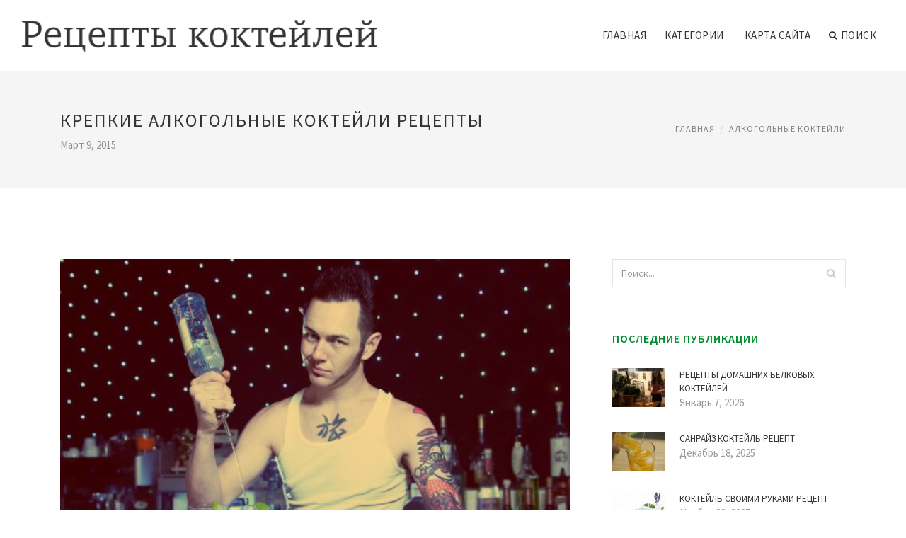

--- FILE ---
content_type: text/html; charset=UTF-8
request_url: http://www.gin-fiz.ru/AlkogolnieKokteyli/krepkie-alkogolnie-kokteyli-recepti
body_size: 6357
content:
<!doctype html>
<html lang="en">
<head>
    <meta http-equiv="Content-Type" content="text/html; charset=UTF-8"/>
    <!--[if IE]>
    <meta http-equiv="X-UA-Compatible" content="IE=edge,chrome=1"><![endif]-->
    <meta name="viewport" content="width=device-width,initial-scale=1">
    <link rel="profile" href="http://gmpg.org/xfn/11"/>
    <link rel='shortcut icon' href='http://www.gin-fiz.ru/templates/blog_ru/style/images/favicon.png' type='image/png'/>
    <link rel='alternate' type='application/rss+xml' title='Рецепты коктейлей' href='http://www.gin-fiz.ru/feed/rss/'/>
    <link rel='stylesheet' id='fonts-css'
          href='http://fonts.googleapis.com/css?family=Abel|Source+Sans+Pro:400,300,300italic,400italic,600,600italic,700,700italic,900,900italic,200italic,200'
          type='text/css'/>
    <link rel='stylesheet' id='bootstrap-css' href='http://www.gin-fiz.ru/templates/blog_ru/style/bootstrap.min.css' type='text/css'/>
    <link rel='stylesheet' id='style-css' href='http://www.gin-fiz.ru/templates/blog_ru/style/style.css' type='text/css'/>
    <link rel='stylesheet' id='inc_style-css' href='http://www.gin-fiz.ru/templates/blog_ru/style/inc_style.css' type='text/css'/>
    <!-- HTML5 shim and Respond.js IE8 support of HTML5 elements and media queries -->
    <!--[if lt IE 9]>
    <script src="js/html5shiv.js"></script>
    <script src="js/respond.min.js"></script>
    <![endif]-->
	<script src="http://www.gin-fiz.ru/templates/blog_ru/js/jquery-1.10.2.min.js"></script>
    <script type='text/javascript' src='http://www.gin-fiz.ru/templates/blog_ru/js/html5shiv.js'></script>
    <script type='text/javascript' src='http://www.gin-fiz.ru/templates/blog_ru/js/respond.min.js'></script>
<title>Крепкие Алкогольные Коктейли Рецепты | Рецепты коктейлей</title>

<link rel='stylesheet' id='plugins-css' href='http://www.gin-fiz.ru/templates/blog_ru/style/plugins.css' type='text/css'/>
<link rel='stylesheet' id='jquery.fancybox-css' href='http://www.gin-fiz.ru/templates/blog_ru/style/jquery.fancybox.css' type='text/css' media='screen' />

<script type='text/javascript' src='http://www.gin-fiz.ru/templates/blog_ru/js/jquery.fancybox.pack.js'></script>
<script type='text/javascript' src='http://www.gin-fiz.ru/templates/blog_ru/js/fancybox.js'></script>

<meta name='keywords' content='Крепкие Алкогольные Коктейли Рецепты' />
<meta name='description' content='Продолжить чтение Подарили мне как-то черенок лимона, сорт «Павловский», год он рос, потом еще почти год зрел первый плод на молодом дереве, когда пришло время собирать урожай, было решено, что с цедры...' />
<meta content='article' property='og:type' />
<meta content='Крепкие Алкогольные Коктейли Рецепты' property='og:title' />
<meta content='http://www.gin-fiz.ru/AlkogolnieKokteyli/krepkie-alkogolnie-kokteyli-recepti' property='og:url' />
<meta content='http://www.gin-fiz.ru/img/thumb/krepkie_alkogolnie_kokteyli_recepti.jpg' property='og:image' />
</head>

<body>
<!--  preloader start -->
<div id="tb-preloader">
	<div class="tb-preloader-wave"></div>
</div>
<!-- preloader end -->


<div class="wrapper">

	<!--header start-->
	<header id="header" class=" header-full-width ">
		<div class="header-sticky light-header ">
			<div class="container">
				<div id="massive-menu" class="menuzord">
					<!--logo start-->
					<a href="http://www.gin-fiz.ru/" class="logo-brand" title="Рецепты коктейлей">
						<img class="retina" src="http://www.gin-fiz.ru/img/logo.png" alt="Рецепты коктейлей"/>
					</a>
					<!--logo end-->
					<!--mega menu start-->
					<ul class="menuzord-menu pull-right">
						﻿	<li><a href="http://www.gin-fiz.ru/">Главная</a></li>
	<li><a href="javascript:void(0)">Категории</a>
		<ul class="dropdown">
							<li>
					<a href="http://www.gin-fiz.ru/AlkogolnieKokteyli/">Алкогольные коктейли</a>
				</li>
							<li>
					<a href="http://www.gin-fiz.ru/KokteyliDlyaNaboraMassi/">Коктейли для набора массы</a>
				</li>
							<li>
					<a href="http://www.gin-fiz.ru/KokteyliDlyaPohudeniya/">Коктейли для похудения</a>
				</li>
							<li>
					<a href="http://www.gin-fiz.ru/KokteyliSMorozhenim/">Коктейли с мороженым</a>
				</li>
							<li>
					<a href="http://www.gin-fiz.ru/KokteyliVBlendere/">Коктейли в блендере</a>
				</li>
							<li>
					<a href="http://www.gin-fiz.ru/MolochnieKokteyli/">Молочные коктейли</a>
				</li>
							<li>
					<a href="http://www.gin-fiz.ru/ProteinovieKokteyli/">Протеиновые коктейли</a>
				</li>
							<li>
					<a href="http://www.gin-fiz.ru/ZelenieKokteyli/">Зеленые коктейли</a>
				</li>
					</ul>
	</li>
	<li><a href="http://www.gin-fiz.ru/sitemap/">Карта сайта</a></li>
	<li class="nav-icon">
		<a href="javascript:void(0)">
			<i class="fa fa-search"></i> Поиск
		</a>
		<div class="megamenu megamenu-quarter-width search-box">
			<div class="megamenu-row">
				<div class="col12">
					<form action="/search/" method="get" role="form">
						<input type="text" name="q" id="q" class="form-control" placeholder="Введите фразу для поиска">
					</form>
				</div>
			</div>
		</div>
	</li>
					</ul>
					<!--mega menu end-->
				</div>
			</div>
		</div>
	</header>
	<!--header end-->

	<section class="page-title">
		<div class="container">
			<div class="row">
				<div class="col-md-12">
					<h1 class="text-uppercase">Крепкие Алкогольные Коктейли Рецепты</h1>
					<span>Март 9, 2015</span>
					<ol class="breadcrumb">
						<li><a href="http://www.gin-fiz.ru/">Главная</a></li>
						<li><a href="http://www.gin-fiz.ru/AlkogolnieKokteyli/">Алкогольные коктейли</a></li>
					</ol>
				</div>
			</div>
		</div>
	</section>
	
	<!--body content start-->
	<section class="body-content ">

		<div class="page-content">
			<div class="container">
				<div class="row">
					<div class="col-md-8">
						<!--classic image post-->
						<div class="blog">
							<div class="blog-post">
																	<div class="fit-img" style="margin-bottom: 10px;">
										<img src="http://www.gin-fiz.ru//img/alkogolnie_kokteyli_8_samih_krepkih_receptov.jpg" class="alignleft" alt="Некоторые напитки лучше не" />
									</div>
																								
	<div class="parent">
	<p><img src="/img/alkofan_retsept_limonnoj_vodki.jpg" class="left_align" width="300" height="168" />Продолжить чтение</p>

<p>Подарили мне как-то черенок лимона, сорт «Павловский», год он рос, потом еще почти год зрел первый плод на молодом дереве, когда пришло время собирать урожай, было решено, что с цедры домашнего лимона приготовлю что-то вкусное алкогольное. В этой заметки я изложу <strong>рецепт лимонной водки</strong>.</p>



<p><img src="/img/retsept_kalvadosa_v_domashnih_usloviyah.jpg" class="right_align" width="300" height="168" />После первого опыта с бочкой, это был домашний бурбон, я понял что появилось еще больше желания двигаться в сторону выдержанных напитков. Попалось мне даром три ведра яблок разных сортов, и я незамедлительно решил делать кальвадос. В этой статье я изложу подробный <strong>рецепт кальвадоса в домашних условиях</strong>.</p>



<p>Если говорить о джине, то я постоянно в поисках интересного рецепта. Задумалось мне приготовить этот напиток на основе ингредиентов, которые применяют для производства легендарного плимутского джина, наименование ингредиентов были доступны на сайте производителя, но без пропорций, пришлось методом неоднократных перегонок подобрать свои пропорции. В этой заметке я изложу <strong><strong><a href="/KokteyliDlyaNaboraMassi/kokteyl-taksi-domoy-recept" title="Коктейль Такси Домой Рецепт">рецепт домашнего</a></strong> джина</strong> на основе пряностей и трав, которые применяют на Black Friars Distillery.</p>
<div class='bottom_images'><span class="bottom_images_block"><img src="/img/alkofan_retsept_domashnego_dzhina.jpg" /></span> <span class="bottom_images_block"><img src="/img/preimushestva_medi_v_vinokurenii.jpg" alt="преимущества меди в винокурении" /></span></div>
	</div>



	<div>
										Источник: alkofan.org
						</div><div class="clear"></div>


		



								<div class="clearfix inline-block m-top-50 m-bot-50">
									<h6 class="text-uppercase">Рассказать о статье </h6>
									<div class="widget-social-link circle">
									
										<a title="Facebook" target="_blank" onclick="window.open('http://www.facebook.com/sharer.php?u=http%3A%2F%2Fwww.gin-fiz.ru%2FAlkogolnieKokteyli%2Fkrepkie-alkogolnie-kokteyli-recepti&t=%D0%9A%D1%80%D0%B5%D0%BF%D0%BA%D0%B8%D0%B5+%D0%90%D0%BB%D0%BA%D0%BE%D0%B3%D0%BE%D0%BB%D1%8C%D0%BD%D1%8B%D0%B5+%D0%9A%D0%BE%D0%BA%D1%82%D0%B5%D0%B9%D0%BB%D0%B8+%D0%A0%D0%B5%D1%86%D0%B5%D0%BF%D1%82%D1%8B', '_blank', 'scrollbars=0, resizable=1, menubar=0, left=200, top=200, width=550, height=440, toolbar=0, status=0');return false" href="#" rel="nofollow"><i class="fa fa-facebook"></i></a>
										<a title="Twitter" target="_blank" onclick="window.open('http://twitter.com/share?text=%D0%9A%D1%80%D0%B5%D0%BF%D0%BA%D0%B8%D0%B5+%D0%90%D0%BB%D0%BA%D0%BE%D0%B3%D0%BE%D0%BB%D1%8C%D0%BD%D1%8B%D0%B5+%D0%9A%D0%BE%D0%BA%D1%82%D0%B5%D0%B9%D0%BB%D0%B8+%D0%A0%D0%B5%D1%86%D0%B5%D0%BF%D1%82%D1%8B&url=http%3A%2F%2Fwww.gin-fiz.ru%2FAlkogolnieKokteyli%2Fkrepkie-alkogolnie-kokteyli-recepti', '_blank', 'scrollbars=0, resizable=1, menubar=0, left=200, top=200, width=550, height=440, toolbar=0, status=0');return false" href="#" rel="nofollow"><i class="fa fa-twitter"></i></a>
										<a title="Google Plus" target="_blank" onclick="window.open('https://plus.google.com/share?url=http%3A%2F%2Fwww.gin-fiz.ru%2FAlkogolnieKokteyli%2Fkrepkie-alkogolnie-kokteyli-recepti', '_blank', 'scrollbars=0, resizable=1, menubar=0, left=200, top=200, width=550, height=440, toolbar=0, status=0');return false" href="#" rel="nofollow"><i class="fa fa-google-plus"></i></a>
									
									</div>
								</div>
								<div class="pagination-row">
									<div class="pagination-post">
										<div class="prev-post">
											<a href="http://www.gin-fiz.ru/component/virtuemart/osetinskie-pirogi">
												<div class="arrow">
													<i class="fa fa-angle-double-left"></i>
												</div>
												<div class="pagination-txt">
													<span>Предыдущая</span>
												</div>
											</a>
										</div>
										<div class="post-list-link">
											<a href="http://www.gin-fiz.ru/">
												<i class="fa fa-home"></i>
											</a>
										</div>
										<div class="next-post">
											<a href="http://www.gin-fiz.ru/AlkogolnieKokteyli/recepti-alkogolnih-kokteyley-s-romom">
												<div class="arrow">
													<i class="fa fa-angle-double-right"></i>
												</div>
												<div class="pagination-txt">
													<span>Следущая</span>
												</div>
											</a>
										</div>
									</div>
								</div>

							</div>
						</div>
						<!--classic image post-->
					</div>
					﻿<div class="col-md-4">

<div class="widget">
	<form action="/search/" method="get" class="form-inline form" role="form">
		<div class="search-row">
			<button class="search-btn" type="submit" title="Поиск">
				<i class="fa fa-search"></i>
			</button>
			<input type="text" name="q" id="q" class="form-control" placeholder="Поиск...">
		</div>
	</form>
</div>

	<!--latest post widget-->
	<div class="widget">
		<div class="heading-title-alt text-left heading-border-bottom">
			<h6 class="text-uppercase">Последние публикации</h6>
		</div>
		<ul class="widget-latest-post">
						<li>
				<div class="thumb"><a href="/KokteyliDlyaNaboraMassi/recepti-domashnih-belkovih-kokteyley"><img src="http://www.gin-fiz.ru/img/preview/recepti_domashnih_belkovih_kokteyley.jpg" alt="Рецепты Домашних Белковых Коктейлей"/></a></div>
				<div class="w-desk">
					<a href="/KokteyliDlyaNaboraMassi/recepti-domashnih-belkovih-kokteyley">Рецепты Домашних Белковых Коктейлей</a>
					Январь 7, 2026
				</div>
			</li>
						<li>
				<div class="thumb"><a href="/MolochnieKokteyli/sanrayz-kokteyl-recept"><img src="http://www.gin-fiz.ru/img/preview/sanrayz_kokteyl_recept.jpg" alt="Санрайз Коктейль Рецепт"/></a></div>
				<div class="w-desk">
					<a href="/MolochnieKokteyli/sanrayz-kokteyl-recept">Санрайз Коктейль Рецепт</a>
					Декабрь 18, 2025
				</div>
			</li>
						<li>
				<div class="thumb"><a href="/AlkogolnieKokteyli/kokteyl-svoimi-rukami-recept"><img src="http://www.gin-fiz.ru/img/preview/kokteyl_svoimi_rukami_recept.jpg" alt="Коктейль Своими Руками Рецепт"/></a></div>
				<div class="w-desk">
					<a href="/AlkogolnieKokteyli/kokteyl-svoimi-rukami-recept">Коктейль Своими Руками Рецепт</a>
					Ноябрь 28, 2025
				</div>
			</li>
						<li>
				<div class="thumb"><a href="/KokteyliDlyaNaboraMassi/recepti-proteinovih-kokteyley-dlya-nabora-massi"><img src="http://www.gin-fiz.ru/img/preview/recepti_proteinovih_kokteyley_dlya_nabora_massi.jpg" alt="Рецепты Протеиновых Коктейлей для Набора Массы"/></a></div>
				<div class="w-desk">
					<a href="/KokteyliDlyaNaboraMassi/recepti-proteinovih-kokteyley-dlya-nabora-massi">Рецепты Протеиновых Коктейлей для Набора Массы</a>
					Ноябрь 8, 2025
				</div>
			</li>
						<li>
				<div class="thumb"><a href="/AlkogolnieKokteyli/kokteyli-s-konyakom-recepti"><img src="http://www.gin-fiz.ru/img/preview/kokteyli_s_konyakom_recepti.jpg" alt="Коктейли с Коньяком Рецепты"/></a></div>
				<div class="w-desk">
					<a href="/AlkogolnieKokteyli/kokteyli-s-konyakom-recepti">Коктейли с Коньяком Рецепты</a>
					Октябрь 19, 2025
				</div>
			</li>
						<li>
				<div class="thumb"><a href="/KokteyliDlyaNaboraMassi/kefirniy-kokteyl-recepti"><img src="http://www.gin-fiz.ru/img/preview/kefirniy_kokteyl_recepti.jpg" alt="Кефирный Коктейль Рецепты"/></a></div>
				<div class="w-desk">
					<a href="/KokteyliDlyaNaboraMassi/kefirniy-kokteyl-recepti">Кефирный Коктейль Рецепты</a>
					Сентябрь 29, 2025
				</div>
			</li>
						<li>
				<div class="thumb"><a href="/ProteinovieKokteyli/kokteyl-sangriya-recept"><img src="http://www.gin-fiz.ru/img/preview/kokteyl_sangriya_recept.jpg" alt="Коктейль Сангрия Рецепт"/></a></div>
				<div class="w-desk">
					<a href="/ProteinovieKokteyli/kokteyl-sangriya-recept">Коктейль Сангрия Рецепт</a>
					Сентябрь 9, 2025
				</div>
			</li>
						<li>
				<div class="thumb"><a href="/KokteyliDlyaNaboraMassi/kokteyl-spritz-recept"><img src="http://www.gin-fiz.ru/img/preview/kokteyl_spritz_recept.jpg" alt="Коктейль Spritz Рецепт"/></a></div>
				<div class="w-desk">
					<a href="/KokteyliDlyaNaboraMassi/kokteyl-spritz-recept">Коктейль Spritz Рецепт</a>
					Август 20, 2025
				</div>
			</li>
						<li>
				<div class="thumb"><a href="/KokteyliDlyaNaboraMassi/recept-belkovogo-kokteylya"><img src="http://www.gin-fiz.ru/img/preview/recept_belkovogo_kokteylya.jpg" alt="Рецепт Белкового Коктейля"/></a></div>
				<div class="w-desk">
					<a href="/KokteyliDlyaNaboraMassi/recept-belkovogo-kokteylya">Рецепт Белкового Коктейля</a>
					Июль 31, 2025
				</div>
			</li>
					</ul>
	</div>
	<!--latest post widget-->


<div class="widget">
	<div class="heading-title-alt text-left heading-border-bottom">
		<h6 class="text-uppercase">Расскажите о нас</h6>
	</div>
	<div class="widget-social-link circle">
											
		<a title="Facebook" target="_blank" onclick="window.open('http://www.facebook.com/sharer.php?u=http%3A%2F%2Fwww.gin-fiz.ru%2FAlkogolnieKokteyli%2Fkrepkie-alkogolnie-kokteyli-recepti', '_blank', 'scrollbars=0, resizable=1, menubar=0, left=200, top=200, width=550, height=440, toolbar=0, status=0');return false" href="#" rel="nofollow"><i class="fa fa-facebook"></i></a>
		<a title="Twitter" target="_blank" onclick="window.open('http://twitter.com/share?text=%D0%9A%D1%80%D0%B5%D0%BF%D0%BA%D0%B8%D0%B5+%D0%90%D0%BB%D0%BA%D0%BE%D0%B3%D0%BE%D0%BB%D1%8C%D0%BD%D1%8B%D0%B5+%D0%9A%D0%BE%D0%BA%D1%82%D0%B5%D0%B9%D0%BB%D0%B8+%D0%A0%D0%B5%D1%86%D0%B5%D0%BF%D1%82%D1%8B&url=http%3A%2F%2Fwww.gin-fiz.ru%2FAlkogolnieKokteyli%2Fkrepkie-alkogolnie-kokteyli-recepti', '_blank', 'scrollbars=0, resizable=1, menubar=0, left=200, top=200, width=550, height=440, toolbar=0, status=0');return false" href="#" rel="nofollow"><i class="fa fa-twitter"></i></a>
		<a title="Google Plus" target="_blank" onclick="window.open('https://plus.google.com/share?url=http%3A%2F%2Fwww.gin-fiz.ru%2FAlkogolnieKokteyli%2Fkrepkie-alkogolnie-kokteyli-recepti', '_blank', 'scrollbars=0, resizable=1, menubar=0, left=200, top=200, width=550, height=440, toolbar=0, status=0');return false" href="#" rel="nofollow"><i class="fa fa-google-plus"></i></a>
	</div>
</div>


<div class="widget">
	<div class="heading-title-alt text-left heading-border-bottom">
		<h6 class="text-uppercase">Категории</h6>
	</div>
	<ul class="widget-category">
		<li><a href="http://www.gin-fiz.ru/AlkogolnieKokteyli/" title="View all posts filed under Alkogolnie Kokteyli">Алкогольные коктейли</a></li><li><a href="http://www.gin-fiz.ru/KokteyliDlyaNaboraMassi/" title="View all posts filed under Kokteyli Dlya Nabora Massi">Коктейли для набора массы</a></li><li><a href="http://www.gin-fiz.ru/KokteyliDlyaPohudeniya/" title="View all posts filed under Kokteyli Dlya Pohudeniya">Коктейли для похудения</a></li><li><a href="http://www.gin-fiz.ru/KokteyliSMorozhenim/" title="View all posts filed under Kokteyli S Morozhenim">Коктейли с мороженым</a></li><li><a href="http://www.gin-fiz.ru/KokteyliVBlendere/" title="View all posts filed under Kokteyli V Blendere">Коктейли в блендере</a></li><li><a href="http://www.gin-fiz.ru/MolochnieKokteyli/" title="View all posts filed under Molochnie Kokteyli">Молочные коктейли</a></li><li><a href="http://www.gin-fiz.ru/ProteinovieKokteyli/" title="View all posts filed under Proteinovie Kokteyli">Протеиновые коктейли</a></li><li><a href="http://www.gin-fiz.ru/ZelenieKokteyli/" title="View all posts filed under Zelenie Kokteyli">Зеленые коктейли</a></li>	</ul>
</div>








</div>
				</div>
			</div>
		</div>
	</section>
	
	<!--body content end-->
	    <!--footer start 1-->
    <footer id="footer" class="dark">
        <div class="primary-footer">
            <div class="container">
                <div class="row">
                    <div class="col-md-3">
                        <a href="http://www.gin-fiz.ru/" class="m-bot-20 footer-logo">
                            <img class="retina" src="http://www.gin-fiz.ru/img/logo_dark.png" alt="Рецепты коктейлей"/>
                        </a>
                        <span class="m-top-10">Молочные, алкогольные, протеиновые коктейли</span>
                    </div>
                    <div class="col-md-3">
                        <h5 class="text-uppercase">Популярные материалы</h5>
                        <ul class="f-list">
                            																	<li>
										<a href="/KokteyliSMorozhenim/yaichniy-liker-kokteyl-recept" title="Яичный Ликер Коктейль Рецепт">Яичный Ликер Коктейль Рецепт</a>
									</li>
								                            																	<li>
										<a href="/KokteyliSMorozhenim/recept-kokteylya-b-52" title="Рецепт Коктейля Б-52">Рецепт Коктейля Б-52</a>
									</li>
								                            																	<li>
										<a href="/KokteyliSMorozhenim/cointreau-recepti-kokteyley" title="Cointreau Рецепты Коктейлей">Cointreau Рецепты Коктейлей</a>
									</li>
								                            																	<li>
										<a href="/ProteinovieKokteyli/proteinoviy-kokteyl-mishci-recept" title="Протеиновый Коктейль Мышцы Рецепт">Протеиновый Коктейль Мышцы Рецепт</a>
									</li>
								                            																	<li>
										<a href="/KokteyliSMorozhenim/visokokaloriynie-kokteyli-recepti" title="Высококалорийные Коктейли Рецепты">Высококалорийные Коктейли Рецепты</a>
									</li>
								                                                    </ul>
                    </div>
                    <div class="col-md-3">
                        <h5 class="text-uppercase">Быстрое меню</h5>
                        <ul class="f-list">
							
																												<li><a href="/">Главная</a></li><li><a href="/contact/">Обратная связь</a></li><li><a href="/sitemap/">Карта сайта</a></li><li><a href="/feed/rss">RSS</a></li>                        </ul>
                    </div>
                    <div class="col-md-3">
                        <h5 class="text-uppercase">Похожие публикации</h5>
                        <ul class="r-work">
                                                            <li>
                                    <a href="/AlkogolnieKokteyli/kokteyl-svetofor-recept-alkogolniy" title="Коктейль Светофор Рецепт Алкогольный"><img src="http://www.gin-fiz.ru/img/footer/kokteyl_svetofor_recept_alkogolniy.jpg" alt="Коктейль Светофор Рецепт Алкогольный" /></a>
                                </li>
                                                            <li>
                                    <a href="/AlkogolnieKokteyli/recepti-kokteyley-so-slivochnim-likerom" title="Рецепты Коктейлей со Сливочным Ликером"><img src="http://www.gin-fiz.ru/img/footer/recepti_kokteyley_so_slivochnim_likerom.jpg" alt="Рецепты Коктейлей со Сливочным Ликером" /></a>
                                </li>
                                                            <li>
                                    <a href="/AlkogolnieKokteyli/goryachie-alkogolnie-kokteyli-recepti" title="Горячие Алкогольные Коктейли Рецепты"><img src="http://www.gin-fiz.ru/img/footer/goryachie_alkogolnie_kokteyli_recepti.jpg" alt="Горячие Алкогольные Коктейли Рецепты" /></a>
                                </li>
                                                            <li>
                                    <a href="/AlkogolnieKokteyli/recepti-kokteyley-so-slivkami" title="Рецепты Коктейлей со Сливками"><img src="http://www.gin-fiz.ru/img/footer/recepti_kokteyley_so_slivkami.jpg" alt="Рецепты Коктейлей со Сливками" /></a>
                                </li>
                                                            <li>
                                    <a href="/AlkogolnieKokteyli/kokteyl-mohito-alkogolniy-recept-v-domashnih" title="Коктейль Мохито Алкогольный Рецепт в Домашних"><img src="http://www.gin-fiz.ru/img/footer/kokteyl_mohito_alkogolniy_recept_v_domashnih.jpg" alt="Коктейль Мохито Алкогольный Рецепт в Домашних" /></a>
                                </li>
                                                            <li>
                                    <a href="/AlkogolnieKokteyli/selderey-recepti-kokteyley" title="Сельдерей Рецепты Коктейлей"><img src="http://www.gin-fiz.ru/img/footer/selderey_recepti_kokteyley.jpg" alt="Сельдерей Рецепты Коктейлей" /></a>
                                </li>
                                                            <li>
                                    <a href="/AlkogolnieKokteyli/kokteyl-krovavaya-meri-recept-v-domashnih-usloviyah" title="Коктейль Кровавая Мэри Рецепт в Домашних Условиях"><img src="http://www.gin-fiz.ru/img/footer/kokteyl_krovavaya_meri_recept_v_domashnih.jpg" alt="Коктейль Кровавая Мэри Рецепт в Домашних Условиях" /></a>
                                </li>
                                                            <li>
                                    <a href="/AlkogolnieKokteyli/molochniy-kokteyl-recept-iz-morozhenogo-i-moloka" title="Молочный Коктейль Рецепт из Мороженого и Молока"><img src="http://www.gin-fiz.ru/img/footer/molochniy_kokteyl_recept_iz_morozhenogo_i.jpg" alt="Молочный Коктейль Рецепт из Мороженого и Молока" /></a>
                                </li>
                                                            <li>
                                    <a href="/AlkogolnieKokteyli/sous-kokteyl-recept-s-foto" title="Соус Коктейль Рецепт с Фото"><img src="http://www.gin-fiz.ru/img/footer/sous_kokteyl_recept_s_foto.jpg" alt="Соус Коктейль Рецепт с Фото" /></a>
                                </li>
                                                    </ul>
                    </div>
                </div>
            </div>
        </div>

        <div class="secondary-footer">
            <div class="container">
                <div class="row">
                    <div class="col-md-6">
                        <span class="m-top-10">Copyright &copy; 2026 · All Rights Reserved | www.gin-fiz.ru</span>
                    </div>
                    <div class="col-md-6">
                        <div class="social-link circle pull-right">
																																					<a title="Facebook" target="_blank" onclick="window.open('http://www.facebook.com/sharer.php?u=http%3A%2F%2Fwww.gin-fiz.ru%2FAlkogolnieKokteyli%2Fkrepkie-alkogolnie-kokteyli-recepti', '_blank', 'scrollbars=0, resizable=1, menubar=0, left=200, top=200, width=550, height=440, toolbar=0, status=0');return false" href="#" rel="nofollow"><i class="fa fa-facebook"></i></a>
							<a title="Twitter" target="_blank" onclick="window.open('http://twitter.com/share?text=%D0%9A%D1%80%D0%B5%D0%BF%D0%BA%D0%B8%D0%B5+%D0%90%D0%BB%D0%BA%D0%BE%D0%B3%D0%BE%D0%BB%D1%8C%D0%BD%D1%8B%D0%B5+%D0%9A%D0%BE%D0%BA%D1%82%D0%B5%D0%B9%D0%BB%D0%B8+%D0%A0%D0%B5%D1%86%D0%B5%D0%BF%D1%82%D1%8B&url=http%3A%2F%2Fwww.gin-fiz.ru%2FAlkogolnieKokteyli%2Fkrepkie-alkogolnie-kokteyli-recepti', '_blank', 'scrollbars=0, resizable=1, menubar=0, left=200, top=200, width=550, height=440, toolbar=0, status=0');return false" href="#" rel="nofollow"><i class="fa fa-twitter"></i></a>
							<a title="Google Plus" target="_blank" onclick="window.open('https://plus.google.com/share?url=http%3A%2F%2Fwww.gin-fiz.ru%2FAlkogolnieKokteyli%2Fkrepkie-alkogolnie-kokteyli-recepti', '_blank', 'scrollbars=0, resizable=1, menubar=0, left=200, top=200, width=550, height=440, toolbar=0, status=0');return false" href="#" rel="nofollow"><i class="fa fa-google-plus"></i></a>
                        </div>
                    </div>
                </div>
            </div>
        </div>
    </footer>
    <!--footer 1 end-->
</div>

<!-- Placed js at the end of the document so the pages load faster -->
<script src="http://www.gin-fiz.ru/templates/blog_ru/js/bootstrap.min.js"></script>
<script src="http://www.gin-fiz.ru/templates/blog_ru/js/menuzord.js"></script>
<script src="http://www.gin-fiz.ru/templates/blog_ru/js/jquery.flexslider-min.js"></script>
<script src="http://www.gin-fiz.ru/templates/blog_ru/js/owl.carousel.min.js"></script>
<script src="http://www.gin-fiz.ru/templates/blog_ru/js/jquery.isotope.js"></script>
<script src="http://www.gin-fiz.ru/templates/blog_ru/js/jquery.magnific-popup.min.js"></script>
<script src="http://www.gin-fiz.ru/templates/blog_ru/js/smooth.js"></script>
<script src="http://www.gin-fiz.ru/templates/blog_ru/js/wow.min.js"></script>
<script src="http://www.gin-fiz.ru/templates/blog_ru/js/imagesloaded.js"></script>
<!--common scripts-->
<script src="http://www.gin-fiz.ru/templates/blog_ru/js/scripts.js?8"></script>

<!--LiveInternet counter--><script type="text/javascript"><!--
document.write("<a href='//www.liveinternet.ru/click' "+
"target=_blank><img src='//counter.yadro.ru/hit?t45.16;r"+
escape(document.referrer)+((typeof(screen)=="undefined")?"":
";s"+screen.width+"*"+screen.height+"*"+(screen.colorDepth?
screen.colorDepth:screen.pixelDepth))+";u"+escape(document.URL)+
";"+Math.random()+
"' alt='' title='LiveInternet' "+
"border='0' width='1' height='1' style='position:absolute; left:-9999px;'><\/a>")
//--></script><!--/LiveInternet-->

<script type="text/javascript">
<!--
var _acic={dataProvider:10};(function(){var e=document.createElement("script");e.type="text/javascript";e.async=true;e.src="https://www.acint.net/aci.js";var t=document.getElementsByTagName("script")[0];t.parentNode.insertBefore(e,t)})()
//-->
</script><div class="mads-block"></div>
</body>
</html>